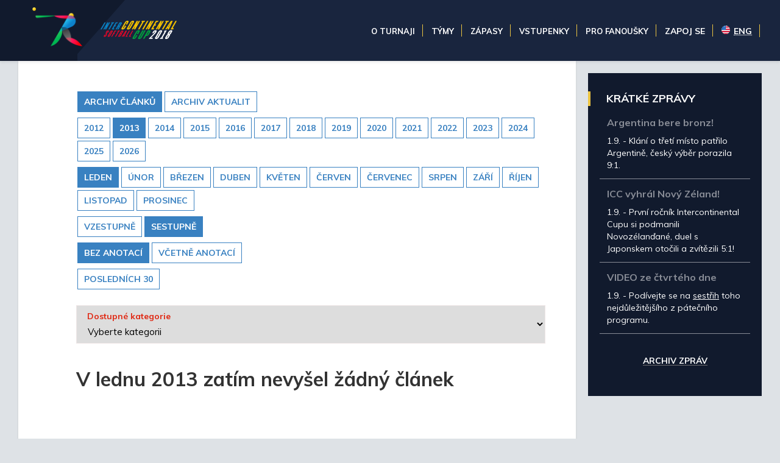

--- FILE ---
content_type: text/html
request_url: http://icc2018.softball.cz/archiv.asp?kde=clanky&zobraz=datum&kategorie=0&mesic=1&rok=2013&anotace=false&razeni=0
body_size: 22512
content:
<!doctype html>
<html lang='cs'>
<head>
<title>Intercontinental Softball Cup 2018 » </title>

<!-- Encoding settings -->
<meta http-equiv="Content-Type" content="text/html; charset=windows-1250">

<!-- Viewport settings -->
<meta name='viewport' content='width=device-width, initial-scale=1.0, user-scalable=yes'>

<!-- Search engines settings -->
<meta name='robots' content='index, follow'>
<meta name='revisit-after' content='1 days'>

<!-- Browser settings -->
<!--<meta http-equiv='X-UA-Compatible' content='IE=10; IE=9; IE=8; IE=7; IE=EDGE'>
<meta http-equiv='cache-control' content='max-age=0'>
<meta http-equiv='cache-control' content='no-cache'>
<meta http-equiv='expires' content='0'>
<meta http-equiv='expires' content='Tue, 01 Jan 1980 1:00:00 GMT'>
<meta http-equiv='pragma' content='no-cache'>-->

<!-- Page info -->
<meta name='language' content='czech'>
<meta name='description' content='Oficiální internetová prezentace Intercontinental Softball Cup'>
<!-- <meta name='author' content='eSports.cz, s.r.o.'> -->
<!--
	PROGRAMOVÁNÍ A KÓD: Jan Salajka a Roman Šimr
	GRAFIKA: Martin Tellinger
	© Copyright 2017
-->

<!-- Open Graph settings -->
<meta property="og:title" content=""> 
<meta property="og:type" content="article">
<meta property="og:locale" content="cs_CZ">
<meta property="og:url" content="http://icc2018.softball.cz/archiv.asp?kde=clanky&zobraz=datum&kategorie=0&mesic=1&rok=2013&anotace=false&razeni=0">
<meta property="og:image" content="">
<meta property="og:description" content="Intercontinental Softball Cup">
<meta property="og:site_name" content="Intercontinental Softball Cup">
<meta property="fb:app_id" content="310303085999820">

<!-- Favicon settings -->


<link rel="apple-touch-icon" sizes="180x180" href="/inc/favicon/apple-touch-icon.png">
<link rel="icon" type="image/png" sizes="32x32" href="/inc/favicon/favicon-32x32.png">
<link rel="icon" type="image/png" sizes="16x16" href="/inc/favicon/favicon-16x16.png">
<link rel="manifest" href="/inc/favicon/site.webmanifest">
<link rel="mask-icon" href="/inc/favicon/safari-pinned-tab.svg" color="#19253e">
<meta name="msapplication-TileColor" content="#19253e">
<meta name="theme-color" content="#19253e">



<!-- Styles -->
<meta name='theme-color' content='#0C9044'>
<link rel='stylesheet' href='inc/css/css/normalize.css'>
<link rel='stylesheet' href='inc/jquery/esgallery/1.9.2/jquery.esgallery.min.css'>
<link rel='stylesheet' href='inc/css/css/animate.css'>


<!-- lessCSS temporary settings -->
<script>var less=less||{};less.env='development';localStorage.clear();</script>
<link rel='stylesheet/less' type='text/css' href='inc/css/less/main.css'>
<script src='inc/js/less.js'></script>


<link rel='stylesheet' href='inc/css/css/hotfix.css?'>
<link rel='stylesheet' href='inc/jquery/pirobox/css_pirobox/style.css' class='piro_style'>

<!-- JavaScript libraries and plugins -->
<script src='https://code.jquery.com/jquery-1.8.3.min.js'></script>
<script src='inc/jquery/pirobox/js/pirobox.js'></script>
<script src='inc/js/scrollBar/jquery.slimscroll.min.js'></script>
<script src='inc/jquery/floatThead/floatThead.js'></script>
<script src='inc/js/tablesorter.js'></script>
<script src='inc/js/sugar.js'></script>
<script src='inc/js/mousewheel.js'></script>
<script src='inc/js/modernizr-custom.js'></script>
<script src='inc/js/media-match.js'></script>
<script src='inc/js/enquire.js'></script>
<script src='inc/js/respond.js'></script>
<script src='inc/js/smoothstate.js'></script>
<script src='inc/js/smoothscroll.js'></script>
<script src='inc/jquery/esgallery/1.9.2/jquery.esgallery.min.js'></script>
<script src='inc/js/ext.js?1521628477'></script>

<!-- Fancybox gallery => YouTube videos pop-up -->
<script src='inc/js/gallery/lib/jquery.mousewheel-3.0.6.pack.js'></script>
<script type='text/javascript' src='inc/js/fancybox/jquery.fancybox.pack.js'></script>
<script type='text/javascript' src='inc/js/fancybox/helpers/jquery.fancybox-buttons.js?v=1.0.5'></script>
<script type='text/javascript' src='inc/js/fancybox/helpers/jquery.fancybox-media.js?v=1.0.6'></script>
<script type='text/javascript' src='inc/js/fancybox/helpers/jquery.fancybox-thumbs.js?v=1.0.7'></script>

<link rel='stylesheet' href='inc/js/fancybox/jquery.fancybox.css?v=2.1.5' type='text/css' media='screen'>
<link rel='stylesheet' href='inc/js/fancybox/helpers/jquery.fancybox-buttons.css?v=1.0.5' type='text/css' media='screen'>
<link rel='stylesheet' href='inc/js/fancybox/helpers/jquery.fancybox-thumbs.css?v=1.0.7' type='text/css' media='screen'>

<!-- Lightgallery => Photogallery -->
<link type='text/css' rel='stylesheet' href='inc/jquery/lightgallery/css/lightgallery.css'> 
<script src='inc/jquery/lightgallery/js/lightgallery.min.js'></script>
<script src='inc/jquery/lightgallery/js/lg-thumbnail.min.js'></script>
<script src='inc/jquery/lightgallery/js/lg-fullscreen.min.js'></script>
<script src='inc/jquery/lightgallery/js/lg-autoplay.min.js'></script>
<script src='inc/jquery/lightgallery/js/lg-zoom.min.js'></script>
<script src='inc/jquery/lightgallery/js/lg-hash.min.js'></script>

<!-- Lightslider -->
<!--
<link rel='stylesheet' href='inc/jquery/lightslider/css/lightslider.min.css'>                  
<script src='inc/jquery/lightslider/js/lightslider.min.js'></script>
-->

<!-- MODERNIZR URL:
https://modernizr.com/download?[base64]
-->

<script type="text/plain" data-cookiecategory="social">
$(window).on('resize', onResize);

var pageWidth = $('.main-content').innerWidth();
var onResizeTimer;

function onResize() {
	clearTimeout(onResizeTimer);
	onResizeTimer = setTimeout(function() {
		if (pageWidth != $('.main-content').innerWidth()) {
			$('.fb-plugin').html("<div class='fb-page' data-href='https://www.facebook.com/zdarskyPlameny/' data-height='400' data-width='1000' data-tabs='timeline' data-small-header='false' data-adapt-container-width='true' data-hide-cover='false' data-show-facepile='true'><blockquote cite='https://www.facebook.com/zdarskyPlameny/' class='fb-xfbml-parse-ignore'><a href='https://www.facebook.com/zdarskyPlameny/'>SKLH Žďár nad Sázavou</a></blockquote></div>");
			FB.XFBML.parse();
			pageWidth = $('.main-content').innerWidth();
		}
		
		pageWidth = $('.main-content').innerWidth();
	}, 500);
}
</script> 
</head>

<body class='-sub'>
	<div class='page-container'>
		<header class='header'>
			<div class='general-container -header'>
				<a href='index.asp'>
					<div class='header__logo'>
						<img src='/img/soft-panak@2x.png' class='logo1'>
						<img src='/img/logo-text.svg' class='logo2'>
					</div>
				</a>
				
				<div class="menu-icon" id="menu-icon">
					<img src="/img/menu-icon.png" width="30" height="30">
					MENU
				</div>
			
				<nav class='header__menu'>
					<div class='general-menu -desktop' id='general-menu'>
						<div class='general-menu__container'>
							<ul>
								<li class='-item-has-dropdown -first'><span>O turnaji</span>
									<ul>
										<li><a href='zobraz.asp?t=informace-pro-navstevniky'>Informace pro návštěvníky</a></li>
										<li><a href='zobraz.asp?t=areal'>Areál (Jak se k nám dostanete)</a></li>
										<li><a href='zobraz.asp?t=format-turnaje'>Formát turnaje</a></li>
										<li><a href='/dokumenty/Intercontinental_Softball_Cup_Tournament_GUIDE.pdf' target="_blank">Turnajový průvodce</a></li>
                    <li><a href='zobraz.asp?t=funkcionari'>Funkcionáři</a></li>
										<li><a href='zobraz.asp?t=kontakty'>Kontakty</a></li>
										<li><a href='partneri.asp'>Partneři</a></li>
										<li><a href='ads/certifikat-zastita.pdf' target=_blank>Záštita Praha</a></li>                    
                    
                    
                    <!-- <li><a href='zobraz.asp?t=dobrovolnici'>Dobrovolníci</a></li> -->
										
                    <li class="divider">Pro média</li>
										<li><a href='zobraz.asp?t=ke-stazeni'>Ke stažení</a></li>
										<li><a href='zobraz.asp?t=akreditace'>Akreditace</a></li>
									</ul>
								</li>
								<li class='-item-has-dropdown -first'><span>Týmy</span>
									<ul>
										
											<li><a href='soupiska.asp?tym=ARG'>Argentina</a></li>
										
											<li><a href='soupiska.asp?tym=CZE'>Česko</a></li>
										
											<li><a href='soupiska.asp?tym=DEN'>Dánsko</a></li>
										
											<li><a href='soupiska.asp?tym=JPN'>Japonsko</a></li>
										
											<li><a href='soupiska.asp?tym=NZL'>Nový Zéland</a></li>
										
											<li><a href='soupiska.asp?tym=USA'>Spojené státy americké</a></li>
										
									</ul>
								</li>
								<li class='-item-has-dropdown -first'><span>Zápasy</span>
									<ul>
										<li><a href='zapasy.asp'>Rozpisy a výsledky</a></li>
										<!--<li><a href='????'>Statistiky</a></li>-->
									</ul>
								</li>
								<li class='-item-has-dropdown -first'><span>Vstupenky</span>
									<ul>
										<li><a href='zobraz.asp?t=informace-o-vstupenkach'>Informace o vstupenkách</a></li>
									</ul>
								</li>
								<li class='-item-has-dropdown -first'><span>Pro fanoušky</span>
									<ul>
										<li><a href='zobraz.asp?t=fan-zona'>Fan Zóna</a></li>
										<li><a href='zobraz.asp?t=ubytovani'>Ubytování</a></li>
										<!--<li><a href='https://www.facebook.com/ICCup2018/' target='_blank'>Facebook</a></li>-->
										<li><a href='https://twitter.com/czechsoftball' target='_blank'>Twitter</a></li>
										<li><a href='https://www.instagram.com/czechsoftball/' target='_blank'>Instagram</a></li>
										<li><a href='https://www.youtube.com/user/czechsoftball' target='_blank'>YouTube</a></li>
										<li><a href='fotogalerie.asp'>Fotogalerie</a></li>
										<li><a href='archiv.asp'>Archiv</a></li>
										<!--<li><a href='???' target='_blank'>E-shop / Merchandising</a></li>-->
									</ul>
								</li>
                <li><a style="color: #fff; font-size: 14px; font-weight: 800;" href='zobraz.asp?t=zapoj-se'>ZAPOJ SE</a></li>
               								
								<li class="lang"><a href='en/' hreflang='en' class='-item-has-dropdown -last'><span><abbr lang='en' title='English'><img src="/znaky/usa.svg" width="14" />ENG</abbr></span></a></li>
							</ul>					
							<div class='general-menu__append-container' id='general-menu__append-container'>
								<div class='languages-buttons -phone'>
									<a href='index.asp'><img src='znaky/cze.svg'></a>
									<a href='en'><img src='znaky/usa.svg'></a>
								</div>
							</div>
						</div>
						<div class='general-menu__dismiss-container' id='menu-dismiss'>
							<!-- If clicked, the menu will close -->
						</div>
					</div>		
				</nav>
				

			</div>
		</header> 
		<main class='main'>
			<div class='general-container flex-grid'>
				<div class='main__left'>
					<article class='article'>
						<div class='article__header'>
							<h1></h1>
						</div>
			
			
						<div class='article__body'>				
							<div class='article__body__content -subpage'>
			
			
			
			
			
			
			
			<script type="text/javascript">
<!--
function skoc() {
	location=document.kategorieForm.kategorie.options[document.kategorieForm.kategorie.selectedIndex].value 
	}
-->
</script>
<div id="archiv"><span class="boxKde"><div class='row'><td class="boxy boxyVelke"><a href="archiv.asp?kde=clanky&amp;zobraz=datum&amp;kategorie=0&amp;mesic=1&amp;rok=2013&amp;anotace=false&amp;razeni=0" class='button -active'>archiv článků</a></td><td class="boxy boxyVelke boxyVpravo"><a href="archiv.asp?kde=aktuality&amp;zobraz=datum&amp;kategorie=0&amp;mesic=1&amp;rok=2013&amp;anotace=false&amp;razeni=0" class='button '>archiv aktualit</a></div></span><div id="box"><div class='row'><td class="boxy "><a href="archiv.asp?kde=clanky&amp;zobraz=datum&amp;mesic=1&amp;rok=2012&amp;anotace=false&amp;razeni=0" class='button '>2012</a></td><td class="boxy "><a href="archiv.asp?kde=clanky&amp;zobraz=datum&amp;mesic=1&amp;rok=2013&amp;anotace=false&amp;razeni=0" class='button -active'>2013</a></td><td class="boxy "><a href="archiv.asp?kde=clanky&amp;zobraz=datum&amp;mesic=1&amp;rok=2014&amp;anotace=false&amp;razeni=0" class='button '>2014</a></td><td class="boxy "><a href="archiv.asp?kde=clanky&amp;zobraz=datum&amp;mesic=1&amp;rok=2015&amp;anotace=false&amp;razeni=0" class='button '>2015</a></td><td class="boxy "><a href="archiv.asp?kde=clanky&amp;zobraz=datum&amp;mesic=1&amp;rok=2016&amp;anotace=false&amp;razeni=0" class='button '>2016</a></td><td class="boxy "><a href="archiv.asp?kde=clanky&amp;zobraz=datum&amp;mesic=1&amp;rok=2017&amp;anotace=false&amp;razeni=0" class='button '>2017</a></td><td class="boxy "><a href="archiv.asp?kde=clanky&amp;zobraz=datum&amp;mesic=1&amp;rok=2018&amp;anotace=false&amp;razeni=0" class='button '>2018</a></td><td class="boxy "><a href="archiv.asp?kde=clanky&amp;zobraz=datum&amp;mesic=1&amp;rok=2019&amp;anotace=false&amp;razeni=0" class='button '>2019</a></td><td class="boxy "><a href="archiv.asp?kde=clanky&amp;zobraz=datum&amp;mesic=1&amp;rok=2020&amp;anotace=false&amp;razeni=0" class='button '>2020</a></td><td class="boxy "><a href="archiv.asp?kde=clanky&amp;zobraz=datum&amp;mesic=1&amp;rok=2021&amp;anotace=false&amp;razeni=0" class='button '>2021</a></td><td class="boxy "><a href="archiv.asp?kde=clanky&amp;zobraz=datum&amp;mesic=1&amp;rok=2022&amp;anotace=false&amp;razeni=0" class='button '>2022</a></td><td class="boxy "><a href="archiv.asp?kde=clanky&amp;zobraz=datum&amp;mesic=1&amp;rok=2023&amp;anotace=false&amp;razeni=0" class='button '>2023</a></td><td class="boxy "><a href="archiv.asp?kde=clanky&amp;zobraz=datum&amp;mesic=1&amp;rok=2024&amp;anotace=false&amp;razeni=0" class='button '>2024</a></td><td class="boxy "><a href="archiv.asp?kde=clanky&amp;zobraz=datum&amp;mesic=1&amp;rok=2025&amp;anotace=false&amp;razeni=0" class='button '>2025</a></td><td class="boxy boxyVpravo"><a href="archiv.asp?kde=clanky&amp;zobraz=datum&amp;mesic=1&amp;rok=2026&amp;anotace=false&amp;razeni=0" class='button '>2026</a></td></div><div class='row'><td class="boxy " style="font-size: 9px"><a href="archiv.asp?kde=clanky&amp;zobraz=datum&amp;mesic=1&amp;rok=2013&amp;anotace=false&amp;razeni=0" class='button -active'>leden</a></td><td class="boxy " style="font-size: 9px"><a href="archiv.asp?kde=clanky&amp;zobraz=datum&amp;mesic=2&amp;rok=2013&amp;anotace=false&amp;razeni=0" class='button '>únor</a></td><td class="boxy " style="font-size: 9px"><a href="archiv.asp?kde=clanky&amp;zobraz=datum&amp;mesic=3&amp;rok=2013&amp;anotace=false&amp;razeni=0" class='button '>březen</a></td><td class="boxy " style="font-size: 9px"><a href="archiv.asp?kde=clanky&amp;zobraz=datum&amp;mesic=4&amp;rok=2013&amp;anotace=false&amp;razeni=0" class='button '>duben</a></td><td class="boxy " style="font-size: 9px"><a href="archiv.asp?kde=clanky&amp;zobraz=datum&amp;mesic=5&amp;rok=2013&amp;anotace=false&amp;razeni=0" class='button '>květen</a></td><td class="boxy " style="font-size: 9px"><a href="archiv.asp?kde=clanky&amp;zobraz=datum&amp;mesic=6&amp;rok=2013&amp;anotace=false&amp;razeni=0" class='button '>červen</a></td><td class="boxy " style="font-size: 9px"><a href="archiv.asp?kde=clanky&amp;zobraz=datum&amp;mesic=7&amp;rok=2013&amp;anotace=false&amp;razeni=0" class='button '>červenec</a></td><td class="boxy " style="font-size: 9px"><a href="archiv.asp?kde=clanky&amp;zobraz=datum&amp;mesic=8&amp;rok=2013&amp;anotace=false&amp;razeni=0" class='button '>srpen</a></td><td class="boxy " style="font-size: 9px"><a href="archiv.asp?kde=clanky&amp;zobraz=datum&amp;mesic=9&amp;rok=2013&amp;anotace=false&amp;razeni=0" class='button '>září</a></td><td class="boxy " style="font-size: 9px"><a href="archiv.asp?kde=clanky&amp;zobraz=datum&amp;mesic=10&amp;rok=2013&amp;anotace=false&amp;razeni=0" class='button '>říjen</a></td><td class="boxy " style="font-size: 9px"><a href="archiv.asp?kde=clanky&amp;zobraz=datum&amp;mesic=11&amp;rok=2013&amp;anotace=false&amp;razeni=0" class='button '>listopad</a></td><td class="boxy boxyVpravo" style="font-size: 9px"><a href="archiv.asp?kde=clanky&amp;zobraz=datum&amp;mesic=12&amp;rok=2013&amp;anotace=false&amp;razeni=0" class='button '>prosinec</a></td></div><div class='row'><a href="archiv.asp?kde=clanky&amp;zobraz=datum&amp;kategorie=0&amp;mesic=1&amp;rok=2013&amp;anotace=false&amp;razeni=1" class='button '>vzestupně</a><a href="archiv.asp?kde=clanky&amp;zobraz=datum&amp;kategorie=0&amp;mesic=1&amp;rok=2013&amp;anotace=false&amp;razeni=0" class='button  -active'>sestupně</a></div><div class='row'><a href="archiv.asp?kde=clanky&amp;zobraz=datum&amp;kategorie=0&amp;mesic=1&amp;rok=2013&amp;anotace=false&amp;razeni=0" class='button  -active'>bez anotací</a><a href="archiv.asp?kde=clanky&amp;zobraz=datum&amp;kategorie=0&amp;mesic=1&amp;rok=2013&amp;anotace=true&amp;razeni=0" class='button '>včetně anotací</a></div><div class='row'><a href="archiv.asp?kde=clanky&amp;zobraz=posledni&amp;kategorie=0&amp;mesic=1&amp;rok=2013&amp;anotace=true&amp;razeni=0" class='button '>posledních 30</a></div></div><div id="box2"><span class="boxMaly" style="margin-top: 4px;"><form class='form -theme-default' method="post" name="kategorieForm" action="archiv.asp"><div><label for='kat'>Dostupné kategorie</label><select id='kat' name="kategorie" onchange="skoc()"><option value="archiv.asp?zobraztyp="selected="selected" disabled>Vyberte kategorii</option><option value="archiv.asp?kde=clanky&amp;zobraz=kategorie&amp;kategorie=11&amp;anotace=false&amp;razeni=0" >&nbsp; » Aktuální zprávy</option><option value="archiv.asp?kde=clanky&amp;zobraz=kategorie&amp;kategorie=3&amp;anotace=false&amp;razeni=0" >&nbsp; » Arény a vstupenky</option><option value="archiv.asp?kde=clanky&amp;zobraz=kategorie&amp;kategorie=10&amp;anotace=false&amp;razeni=0" >&nbsp; » Blog</option><option value="archiv.asp?kde=clanky&amp;zobraz=kategorie&amp;kategorie=6&amp;anotace=false&amp;razeni=0" >&nbsp; » Historie turnaje	</option><option value="archiv.asp?kde=clanky&amp;zobraz=kategorie&amp;kategorie=1&amp;anotace=false&amp;razeni=0" >&nbsp; » Info o turnaji</option><option value="archiv.asp?kde=clanky&amp;zobraz=kategorie&amp;kategorie=5&amp;anotace=false&amp;razeni=0" >&nbsp; » Multimedia</option><option value="archiv.asp?kde=clanky&amp;zobraz=kategorie&amp;kategorie=7&amp;anotace=false&amp;razeni=0" >&nbsp; » Novináři</option><option value="archiv.asp?kde=clanky&amp;zobraz=kategorie&amp;kategorie=8&amp;anotace=false&amp;razeni=0" >&nbsp; » Propagace</option><option value="archiv.asp?kde=clanky&amp;zobraz=kategorie&amp;kategorie=4&amp;anotace=false&amp;razeni=0" >&nbsp; » Rozhovory</option><option value="archiv.asp?kde=clanky&amp;zobraz=kategorie&amp;kategorie=2&amp;anotace=false&amp;razeni=0" >&nbsp; » Týmy a zápasy</option><option value="archiv.asp?kde=clanky&amp;zobraz=kategorie&amp;kategorie=9&amp;anotace=false&amp;razeni=0" >&nbsp; » Zápas</option></select></div></form></span></div><h2>V lednu 2013 zatím nevyšel žádný článek</h2></div>
							</div>
						</div>
					</article>
				</div>
				 				<div class='main__sidebar subpage'>
					
					
					
					<div class='main__sidebar__box'>
						<h2>Krátké zprávy</h2>
							
									<div class='news-item'>
										<div class='news-item__content'>
											<h3>Argentina bere bronz!</h3>
											1.9. - Klání o třetí místo patřilo Argentině, český výběr porazila 9:1.   <!--Jan Hausmann-->
										</div>
									</div>
							
									<div class='news-item'>
										<div class='news-item__content'>
											<h3>ICC vyhrál Nový Zéland!</h3>
											1.9. - První ročník Intercontinental Cupu si podmanili Novozélanďané, duel s Japonskem otočili a zvítězili 5:1!   <!--Jan Hausmann-->
										</div>
									</div>
							
									<div class='news-item'>
										<div class='news-item__content'>
											<h3>VIDEO ze čtvrtého dne</h3>
											1.9. - Podívejte se na <a href="https://www.youtube.com/watch?v=ELSjHmwb6pE">sestřih</a> toho nejdůležitějšího z pátečního programu.    <!--Jan Hausmann-->
										</div>
									</div>
							
								<div class="-link-more"><a class='' href='archiv.asp?kde=aktuality&zobraz=posledni&anotace=False&razeni=0'>Archiv zpráv</a></div>
					</div>
					

				</div> 		
			</div>
		</main>
	</div>
	<footer class='footer'>
		<div class='general-container'>
			<nav class='footer__nav'>
				<ul>
					<li><a href='zobraz.asp?t=informace-pro-navstevniky'>O turnaji</a></li>
					<li><a href='tymy.asp'>Týmy</a></li>
					<li><a href='zapasy.asp'>Zápasy</a></li>
					<li><a href='zobraz.asp?t=informace-o-vstupenkach'>Vstupenky</a></li>
					<li><a href='zobraz.asp?t=fan-zona'>Pro fanoušky</a></li>
				</ul>
			</nav>
			<div class='footer__copyright'>
				Vyrobeno v <a target='_blank' href='http://esports.cz'>eSports.cz</a>, s.r.o. - &copy; 2026 , <a href="javascript:void(0);" data-cc="c-settings" aria-haspopup="dialog">Nastavení cookies</a>
			</div>
		</div>
	</footer> 

<!-- Global site tag (gtag.js) - Google Analytics -->
<script type="text/plain" data-cookiecategory="analytics" async src="https://www.googletagmanager.com/gtag/js?id=UA-120934063-1"></script>
<script type="text/plain" data-cookiecategory="analytics">
 window.dataLayer = window.dataLayer || [];
 function gtag(){dataLayer.push(arguments);}
gtag('js', new Date());

 gtag('config', 'UA-120934063-1');
<</script>
  
<link rel='stylesheet' href='https://consent.esports.cz/theme.asp?v=2&accent=19253e'>
<script src='https://consent.esports.cz/config.asp?v=2&c=analytics,social&web='></script>
<script src='https://consent.esports.cz/main.js?v=2'></script>
<script type='text/plain' data-cookiecategory='social' src='https://consent.esports.cz/social-media2.js?v=2'></script>

</body>
</html>  

--- FILE ---
content_type: text/css
request_url: http://icc2018.softball.cz/inc/css/less/index.css
body_size: 72
content:
@import 'variables.css';
@import 'common.css';
